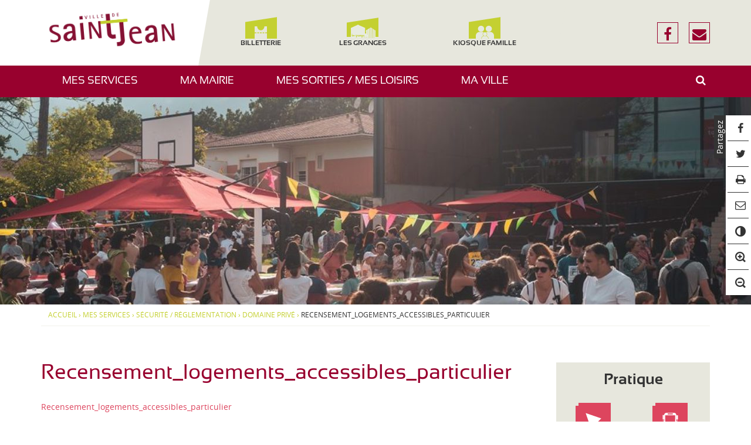

--- FILE ---
content_type: text/html; charset=UTF-8
request_url: https://www.mairie-saintjean.fr/mes-services/securite-reglementation/domaine-prive/recensement_logements_accessibles_particulier/
body_size: 6904
content:
<!DOCTYPE html><html lang="fr-FR"><head> <!–- Google tag (gtag.js) -–> <script async src="https://www.googletagmanager.com/gtag/js?id=G-Z66ZWFB2GR" ></script> <meta charset="UTF-8"><meta name="viewport" content="width=device-width, initial-scale=1, maximum-scale=1" /><link rel="profile" href="http://gmpg.org/xfn/11"><meta name='robots' content='index, follow, max-image-preview:large, max-snippet:-1, max-video-preview:-1' /><link media="all" href="https://www.mairie-saintjean.fr/wp-content/cache/autoptimize/css/autoptimize_1f4eccbaa0d6c911666e410919664cc9.css" rel="stylesheet"><title>Recensement_logements_accessibles_particulier - Ville de Saint-Jean</title><link rel="canonical" href="https://www.mairie-saintjean.fr/mes-services/securite-reglementation/domaine-prive/recensement_logements_accessibles_particulier/" /><meta property="og:locale" content="fr_FR" /><meta property="og:type" content="article" /><meta property="og:title" content="Recensement_logements_accessibles_particulier - Ville de Saint-Jean" /><meta property="og:description" content="Recensement_logements_accessibles_particulier" /><meta property="og:url" content="https://www.mairie-saintjean.fr/mes-services/securite-reglementation/domaine-prive/recensement_logements_accessibles_particulier/" /><meta property="og:site_name" content="Ville de Saint-Jean" /><meta property="article:publisher" content="https://www.facebook.com/Ville-de-Saint-Jean-1721124164788355/" /><meta property="og:image" content="https://www.mairie-saintjean.fr/mes-services/securite-reglementation/domaine-prive/recensement_logements_accessibles_particulier" /><meta property="og:image:width" content="240" /><meta property="og:image:height" content="80" /><meta property="og:image:type" content="image/png" /><meta name="twitter:card" content="summary_large_image" /> <script type="application/ld+json" class="yoast-schema-graph">{"@context":"https://schema.org","@graph":[{"@type":"WebPage","@id":"https://www.mairie-saintjean.fr/mes-services/securite-reglementation/domaine-prive/recensement_logements_accessibles_particulier/","url":"https://www.mairie-saintjean.fr/mes-services/securite-reglementation/domaine-prive/recensement_logements_accessibles_particulier/","name":"Recensement_logements_accessibles_particulier - Ville de Saint-Jean","isPartOf":{"@id":"https://www.mairie-saintjean.fr/#website"},"primaryImageOfPage":{"@id":"https://www.mairie-saintjean.fr/mes-services/securite-reglementation/domaine-prive/recensement_logements_accessibles_particulier/#primaryimage"},"image":{"@id":"https://www.mairie-saintjean.fr/mes-services/securite-reglementation/domaine-prive/recensement_logements_accessibles_particulier/#primaryimage"},"thumbnailUrl":"","datePublished":"2019-01-16T13:11:19+00:00","breadcrumb":{"@id":"https://www.mairie-saintjean.fr/mes-services/securite-reglementation/domaine-prive/recensement_logements_accessibles_particulier/#breadcrumb"},"inLanguage":"fr-FR","potentialAction":[{"@type":"ReadAction","target":["https://www.mairie-saintjean.fr/mes-services/securite-reglementation/domaine-prive/recensement_logements_accessibles_particulier/"]}]},{"@type":"ImageObject","inLanguage":"fr-FR","@id":"https://www.mairie-saintjean.fr/mes-services/securite-reglementation/domaine-prive/recensement_logements_accessibles_particulier/#primaryimage","url":"","contentUrl":""},{"@type":"BreadcrumbList","@id":"https://www.mairie-saintjean.fr/mes-services/securite-reglementation/domaine-prive/recensement_logements_accessibles_particulier/#breadcrumb","itemListElement":[{"@type":"ListItem","position":1,"name":"Accueil","item":"https://www.mairie-saintjean.fr/"},{"@type":"ListItem","position":2,"name":"Mes services","item":"https://www.mairie-saintjean.fr/mes-services/"},{"@type":"ListItem","position":3,"name":"Sécurité / Réglementation","item":"https://www.mairie-saintjean.fr/mes-services/securite-reglementation/"},{"@type":"ListItem","position":4,"name":"Domaine privé","item":"https://www.mairie-saintjean.fr/mes-services/securite-reglementation/domaine-prive/"},{"@type":"ListItem","position":5,"name":"Recensement_logements_accessibles_particulier"}]},{"@type":"WebSite","@id":"https://www.mairie-saintjean.fr/#website","url":"https://www.mairie-saintjean.fr/","name":"Ville de Saint-Jean","description":"31240, Haute-Garonne, Midi-Pyrénées","publisher":{"@id":"https://www.mairie-saintjean.fr/#organization"},"potentialAction":[{"@type":"SearchAction","target":{"@type":"EntryPoint","urlTemplate":"https://www.mairie-saintjean.fr/?s={search_term_string}"},"query-input":{"@type":"PropertyValueSpecification","valueRequired":true,"valueName":"search_term_string"}}],"inLanguage":"fr-FR"},{"@type":"Organization","@id":"https://www.mairie-saintjean.fr/#organization","name":"Mairie de Saint-Jean","url":"https://www.mairie-saintjean.fr/","logo":{"@type":"ImageObject","inLanguage":"fr-FR","@id":"https://www.mairie-saintjean.fr/#/schema/logo/image/","url":"https://www.mairie-saintjean.fr/wp-content/uploads/2022/11/cropped-Logo-Saint-Jean-RVB.png","contentUrl":"https://www.mairie-saintjean.fr/wp-content/uploads/2022/11/cropped-Logo-Saint-Jean-RVB.png","width":1000,"height":301,"caption":"Mairie de Saint-Jean"},"image":{"@id":"https://www.mairie-saintjean.fr/#/schema/logo/image/"},"sameAs":["https://www.facebook.com/Ville-de-Saint-Jean-1721124164788355/"]}]}</script> <link rel='dns-prefetch' href='//maps.googleapis.com' /><link rel='dns-prefetch' href='//www.numanis.net' /><link rel="alternate" type="application/rss+xml" title="Ville de Saint-Jean &raquo; Flux" href="https://www.mairie-saintjean.fr/feed/" /> <script type="text/javascript" id="sib-front-js-js-extra">var sibErrMsg = {"invalidMail":"Veuillez entrer une adresse e-mail valide.","requiredField":"Veuillez compl\u00e9ter les champs obligatoires.","invalidDateFormat":"Veuillez entrer une date valide.","invalidSMSFormat":"Veuillez entrer une num\u00e9ro de t\u00e9l\u00e9phone valide."};
var ajax_sib_front_object = {"ajax_url":"https:\/\/www.mairie-saintjean.fr\/wp-admin\/admin-ajax.php","ajax_nonce":"8a2eac1b07","flag_url":"https:\/\/www.mairie-saintjean.fr\/wp-content\/plugins\/mailin\/img\/flags\/"};</script> <link rel='shortlink' href='https://www.mairie-saintjean.fr/?p=4922' /><link rel="icon" href="https://www.mairie-saintjean.fr/wp-content/uploads/2017/03/cropped-favicon-1-32x32.png" sizes="32x32" /><link rel="icon" href="https://www.mairie-saintjean.fr/wp-content/uploads/2017/03/cropped-favicon-1-192x192.png" sizes="192x192" /><link rel="apple-touch-icon" href="https://www.mairie-saintjean.fr/wp-content/uploads/2017/03/cropped-favicon-1-180x180.png" /><meta name="msapplication-TileImage" content="https://www.mairie-saintjean.fr/wp-content/uploads/2017/03/cropped-favicon-1-270x270.png" /></head><body class="attachment wp-singular attachment-template-default attachmentid-4922 attachment-pdf wp-custom-logo wp-theme-saint-jean"> <noscript><iframe src="https://www.googletagmanager.com/ns.html?id=GTM-54CB8MHH"
 height="0" width="0" style="display:none;visibility:hidden"></iframe></noscript> <a href="#content" class="btn btn-default off-screen">Aller au contenu</a> <a name="top" id="top"></a><header class="header-site dont-print" role="banner"><div class="header-logo"><div class="container"><div class="row header-logo-inner"><h1 class="sr-only"><a href="https://www.mairie-saintjean.fr" title="Accueil du site">Ville de Saint-Jean</a></h1><p class="sr-only">31240, Haute-Garonne, Midi-Pyrénées</p><div class="logo col-xs-12 col-sm-4 col-lg-3"> <a href="https://www.mairie-saintjean.fr/" class="custom-logo-link" rel="home"><img width="1000" height="301" src="https://www.mairie-saintjean.fr/wp-content/uploads/2022/11/cropped-Logo-Saint-Jean-RVB.png" class="custom-logo" alt="Ville de Saint-Jean" decoding="async" fetchpriority="high" srcset="https://www.mairie-saintjean.fr/wp-content/uploads/2022/11/cropped-Logo-Saint-Jean-RVB.png 1000w, https://www.mairie-saintjean.fr/wp-content/uploads/2022/11/cropped-Logo-Saint-Jean-RVB-480x144.png 480w, https://www.mairie-saintjean.fr/wp-content/uploads/2022/11/cropped-Logo-Saint-Jean-RVB-768x231.png 768w, https://www.mairie-saintjean.fr/wp-content/uploads/2022/11/cropped-Logo-Saint-Jean-RVB-848x255.png 848w" sizes="(max-width: 1000px) 100vw, 1000px" /></a></div><nav class="header-links col-xs-12 col-sm-8 col-lg-9"><ul id="menu-sans-nom" class="menu"><li><a target="_blank" href="https://mairie-saintjean.mapado.com/"><i class="ico-billetterie"></i>Billetterie</a></li><li><a target="_blank" href="https://mediatheque.mairie-saintjean.fr"><i class="ico-biblio"></i>Les Granges</a></li><li><a target="_blank" href="https://saintjean.kiosquefamille.fr/kiosque/portail/portail_de_fond.php"><i class="ico-kiosque"></i>Kiosque famille</a></li></ul></nav><div class="header-contacts"> <a href="https://www.facebook.com/Ville-de-Saint-Jean-1721124164788355/"><i class="fa fa-facebook" aria-hidden="true"></i><span class="sr-only">facebook</span></a> <a href="mailto:contact@mairie-saintjean.fr"><i class="fa fa-envelope" aria-hidden="true"></i><span class="sr-only">nous écrire</span></a></div></div></div></div><div class="header-nav"> <button class="nav-site-toggle btn hidden-md"> <i class="fa fa-bars"></i><span>Menu</span> </button><nav class="container nav-site" role="navigation" aria-label="Navigation principale"><ul id="nav-site" class="" role="menubar"><li class="parent" aria-haspopup="true" aria-expanded="false"><a href="#">Mes services<i class="fa fa-angle-down"></i><span class="sr-only">Afficher/Masquer le sous-menu</span></a><div class="sub-panel row"><div class="menu-image col-sm-4"><img width="350" height="245" src="https://www.mairie-saintjean.fr/wp-content/uploads/2017/02/iStock-501665476-350x245.jpg" class="attachment-350x245 size-350x245 wp-post-image" alt="Mes services" decoding="async" srcset="https://www.mairie-saintjean.fr/wp-content/uploads/2017/02/iStock-501665476-350x245.jpg 350w, https://www.mairie-saintjean.fr/wp-content/uploads/2017/02/iStock-501665476-480x335.jpg 480w, https://www.mairie-saintjean.fr/wp-content/uploads/2017/02/iStock-501665476-768x535.jpg 768w, https://www.mairie-saintjean.fr/wp-content/uploads/2017/02/iStock-501665476-1024x714.jpg 1024w, https://www.mairie-saintjean.fr/wp-content/uploads/2017/02/iStock-501665476-848x591.jpg 848w, https://www.mairie-saintjean.fr/wp-content/uploads/2017/02/iStock-501665476.jpg 1549w" sizes="(max-width: 350px) 100vw, 350px" /></div><ul class="sub-menu col-sm-4 level-1"><li class="parent" aria-haspopup="true" aria-expanded="false"><a href="#">Etat civil<i class="fa fa-angle-down"></i><span class="sr-only">Afficher/Masquer le sous-menu</span></a><ul class="sub-menu col-sm-4 level-2"><li><a href="https://www.mairie-saintjean.fr/mes-services/etat-civil/naissances/">Naissance</a></li><li><a href="https://www.mairie-saintjean.fr/mes-services/etat-civil/mariage/">Mariage</a></li><li><a href="https://www.mairie-saintjean.fr/mes-services/etat-civil/pacs/">Pacs</a></li><li><a href="https://www.mairie-saintjean.fr/mes-services/etat-civil/carte-didentitepasseport/">Carte d’identité/passeport</a></li><li><a href="https://www.mairie-saintjean.fr/mes-services/etat-civil/decescimetiere/">Décès/cimetière</a></li></ul></li><li class="parent" aria-haspopup="true" aria-expanded="false"><a href="#">Affaires générales<i class="fa fa-angle-down"></i><span class="sr-only">Afficher/Masquer le sous-menu</span></a><ul class="sub-menu col-sm-4 level-2"><li><a href="https://www.mairie-saintjean.fr/commande-publique/">Commande publique</a></li><li><a href="https://www.mairie-saintjean.fr/mes-services/affaires-generales/elections/">Elections</a></li><li><a href="https://www.mairie-saintjean.fr/mes-services/affaires-generales/recensement/">Recensement</a></li><li><a href="https://www.mairie-saintjean.fr/mes-services/affaires-generales/service-cartes-grises/">Service des cartes grises</a></li><li><a href="https://www.mairie-saintjean.fr/?page_id=2110">Organigramme de la Mairie</a></li></ul></li><li><a href="https://www.mairie-saintjean.fr/mes-services/urbanisme/">Urbanisme</a></li><li class="parent" aria-haspopup="true" aria-expanded="false"><a href="#">Enfance – Jeunesse – Education<i class="fa fa-angle-down"></i><span class="sr-only">Afficher/Masquer le sous-menu</span></a><ul class="sub-menu col-sm-4 level-2"><li><a href="https://www.mairie-saintjean.fr/mes-services/enfance-jeunesse-education/petite-enfance/">Petite enfance</a></li><li><a href="https://www.mairie-saintjean.fr/mes-services/enfance-jeunesse-education/ecole/">L’école</a></li><li><a href="https://www.mairie-saintjean.fr/mes-services/enfance-jeunesse-education/la-cantine/">La cantine</a></li><li><a href="https://www.mairie-saintjean.fr/mes-services/enfance-jeunesse-education/les-alae/">Les ALAÉ</a></li><li><a href="https://www.mairie-saintjean.fr/mes-services/enfance-jeunesse-education/les-vacances/">Les vacances</a></li><li><a href="https://www.mairie-saintjean.fr/parentalites/">Parentalités</a></li><li><a href="https://www.mairie-saintjean.fr/mes-services/enfance-jeunesse-education/prevention-mediation/">Prévention / Médiation</a></li><li><a href="https://www.mairie-saintjean.fr/mes-services/enfance-jeunesse-education/lannexe/">L’ANneXe</a></li><li><a href="https://www.mairie-saintjean.fr/mes-services/enfance-jeunesse-education/le-module/">Le Module</a></li></ul></li><li class="parent" aria-haspopup="true" aria-expanded="false"><a href="#">Solidarité/CCAS<i class="fa fa-angle-down"></i><span class="sr-only">Afficher/Masquer le sous-menu</span></a><ul class="sub-menu col-sm-4 level-2"><li><a href="https://www.mairie-saintjean.fr/mes-services/solidarite/perinatalite/">Périnatalité</a></li><li><a href="https://www.mairie-saintjean.fr/mes-services/solidarite/aide-sociale/">Le CCAS (Centre Communal d’Action Sociale)</a></li><li><a href="https://www.mairie-saintjean.fr/mes-services/solidarite/mutuelle-municipale/">Mutuelle municipale</a></li><li><a href="https://www.mairie-saintjean.fr/mes-services/solidarite/prevention-canicule/">Prévention canicule</a></li><li><a href="https://www.mairie-saintjean.fr/mes-services/solidarite/prevention-sante-et-sante-mentale/">Prévention Santé et Santé Mentale</a></li></ul></li><li class="parent" aria-haspopup="true" aria-expanded="false"><a href="#">Emploi<i class="fa fa-angle-down"></i><span class="sr-only">Afficher/Masquer le sous-menu</span></a><ul class="sub-menu col-sm-4 level-2"><li><a href="https://www.mairie-saintjean.fr/emploi/la-mairie-recrute/">La Mairie recrute</a></li><li><a href="https://www.mairie-saintjean.fr/emploi/accompagnement-a-lemploi/">Vie économique</a></li></ul></li><li class="parent" aria-haspopup="true" aria-expanded="false"><a href="#">Sécurité  / Réglementation<i class="fa fa-angle-down"></i><span class="sr-only">Afficher/Masquer le sous-menu</span></a><ul class="sub-menu col-sm-4 level-2"><li><a href="https://www.mairie-saintjean.fr/mes-services/securite-reglementation/police-municipale/">Police Municipale</a></li><li><a href="https://www.mairie-saintjean.fr/mes-services/securite-reglementation/dispositif-participation-citoyenne/">Dispositif « Participation citoyenne »</a></li><li><a href="https://www.mairie-saintjean.fr/mes-services/securite-reglementation/domaine-public/">Domaine public</a></li><li><a href="https://www.mairie-saintjean.fr/mes-services/securite-reglementation/domaine-prive/">Domaine privé</a></li></ul></li><li><a href="https://www.mairie-saintjean.fr/mes-services/securite-reglementation/prevention-des-risques/">Prévention des risques naturels</a></li><li><a href="https://www.mairie-saintjean.fr/affichage-legal/">Affichage légal</a></li><li><a href="https://www.mairie-saintjean.fr/1350933-2/">‏</a></li><li><a href="https://www.mairie-saintjean.fr/1350943-2/">‏</a></li></ul></div></li><li class="parent" aria-haspopup="true" aria-expanded="false"><a href="#">Ma mairie<i class="fa fa-angle-down"></i><span class="sr-only">Afficher/Masquer le sous-menu</span></a><div class="sub-panel row"><div class="menu-image col-sm-4"><img width="350" height="245" src="https://www.mairie-saintjean.fr/wp-content/uploads/2024/05/20231226_100856-e1716908028449-350x245.jpg" class="attachment-350x245 size-350x245 wp-post-image" alt="Recensement_logements_accessibles_particulier" decoding="async" /></div><ul class="sub-menu col-sm-4 level-1"><li><a href="https://www.mairie-saintjean.fr/ma-mairie/le-maire-et-les-elus/">Le maire et les élus</a></li><li><a href="https://www.mairie-saintjean.fr/ma-mairie/conseil-municipal/">Conseil municipal</a></li><li><a href="https://www.mairie-saintjean.fr/finances-et-budget/">Finances et Budget</a></li><li><a href="https://www.mairie-saintjean.fr/ma-mairie/expression-politique/">Expression politique</a></li><li><a href="https://www.mairie-saintjean.fr/service/">Annuaire des services</a></li><li><a href="https://www.mairie-saintjean.fr/ma-mairie/archives-municipales/">Archives municipales</a></li><li><a href="https://www.mairie-saintjean.fr/ma-mairie/enquetes-publiques/">Enquêtes publiques</a></li></ul></div></li><li class="parent" aria-haspopup="true" aria-expanded="false"><a href="#">Mes sorties / Mes loisirs<i class="fa fa-angle-down"></i><span class="sr-only">Afficher/Masquer le sous-menu</span></a><div class="sub-panel row"><div class="menu-image col-sm-4"><img width="350" height="245" src="https://www.mairie-saintjean.fr/wp-content/uploads/2024/05/DSC_0520-e1716908146744-350x245.jpg" class="attachment-350x245 size-350x245 wp-post-image" alt="Recensement_logements_accessibles_particulier" decoding="async" /></div><ul class="sub-menu col-sm-4 level-1"><li><a href="https://www.mairie-saintjean.fr/agenda/">Agenda des événements</a></li><li class="parent" aria-haspopup="true" aria-expanded="false"><a href="#">Culture<i class="fa fa-angle-down"></i><span class="sr-only">Afficher/Masquer le sous-menu</span></a><ul class="sub-menu col-sm-4 level-2"><li><a href="https://www.mairie-saintjean.fr/mes-sorties-mes-loisirs/culture/espace-palumbo/">Espace Palumbo</a></li><li><a href="https://www.mairie-saintjean.fr/les-expositions/">Les expositions</a></li><li><a href="https://www.mairie-saintjean.fr/mes-sorties-mes-loisirs/culture/mediatheque-ludotheque/">Médiathèque / Ludothèque / Centre Social « Café des Granges »</a></li><li><a href="https://www.mairie-saintjean.fr/mes-sorties-mes-loisirs/culture/newsletter-culture/">Newsletter culture</a></li></ul></li><li><a href="https://www.mairie-saintjean.fr/mes-sorties-mes-loisirs/informations-pratiques/">Vie associative</a></li><li><a href="https://www.mairie-saintjean.fr/mes-sorties-mes-loisirs/le-marche/">Le marché</a></li><li><a href="https://www.mairie-saintjean.fr/mes-sorties-mes-loisirs/sport/">Sport</a></li></ul></div></li><li class="parent" aria-haspopup="true" aria-expanded="false"><a href="#">Ma ville<i class="fa fa-angle-down"></i><span class="sr-only">Afficher/Masquer le sous-menu</span></a><div class="sub-panel row"><div class="menu-image col-sm-4"><img width="350" height="245" src="https://www.mairie-saintjean.fr/wp-content/uploads/2017/02/DSC_0212_resultat-350x245.jpg" class="attachment-350x245 size-350x245 wp-post-image" alt="Recensement_logements_accessibles_particulier" decoding="async" /></div><ul class="sub-menu col-sm-4 level-1"><li><a href="https://www.mairie-saintjean.fr/ma-ville/presentation/">Présentation</a></li><li><a href="https://www.mairie-saintjean.fr/ma-ville/histoire-de-saint-jean/">La page histoire de Saint-Jean</a></li><li><a href="https://www.mairie-saintjean.fr/ma-ville/convention-territoriale-globale-2024-2028/">Convention Territoriale Globale (2024-2028)</a></li><li class="parent" aria-haspopup="true" aria-expanded="false"><a href="#">Mobilité/Transport<i class="fa fa-angle-down"></i><span class="sr-only">Afficher/Masquer le sous-menu</span></a><ul class="sub-menu col-sm-4 level-2"><li><a href="https://www.mairie-saintjean.fr/mobilite-douce/">Mobilité douce</a></li><li><a href="https://www.mairie-saintjean.fr/ma-ville/transports/">Transports en commun</a></li><li><a href="https://www.mairie-saintjean.fr/mobilite-transport/amenagement-m59/">Aménagement M59</a></li></ul></li><li><a href="https://www.mairie-saintjean.fr/ma-ville/toulouse-metropole/">Toulouse Métropole</a></li><li><a href="https://www.mairie-saintjean.fr/la-fibre-optique-a-saint-jean/">La fibre optique à Saint-Jean</a></li><li class="parent" aria-haspopup="true" aria-expanded="false"><a href="#">Propreté-Déchets<i class="fa fa-angle-down"></i><span class="sr-only">Afficher/Masquer le sous-menu</span></a><ul class="sub-menu col-sm-4 level-2"><li><a href="https://www.mairie-saintjean.fr/reduction-des-dechets/">Réduction des déchets</a></li><li><a href="https://www.mairie-saintjean.fr/tri-collecte-encombrants/">Tri – Collecte – Encombrants</a></li><li><a href="https://www.mairie-saintjean.fr/compostage-dechets-alimentaires/">Compostage – Déchets alimentaires</a></li><li><a href="https://www.mairie-saintjean.fr/dechets-vegetaux/">Déchets végétaux</a></li><li><a href="https://www.mairie-saintjean.fr/compostage-en-cimetiere/">Compostage en Cimetière</a></li><li><a href="https://www.mairie-saintjean.fr/acces-decheteries/">Accès déchèteries</a></li><li><a href="https://www.mairie-saintjean.fr/les-dechets-des-professionnels/">Les déchets des professionnels</a></li></ul></li><li class="parent" aria-haspopup="true" aria-expanded="false"><a href="#">Développement Durable<i class="fa fa-angle-down"></i><span class="sr-only">Afficher/Masquer le sous-menu</span></a><ul class="sub-menu col-sm-4 level-2"><li><a href="https://www.mairie-saintjean.fr/ma-ville/developpement-durable/atlas-de-la-biodiversite-communale/">Atlas de la Biodiversité Communale</a></li><li><a href="https://www.mairie-saintjean.fr/ma-ville/developpement-durable/permis-de-vegetaliser/">Permis de végétaliser</a></li><li><a href="https://www.mairie-saintjean.fr/ma-ville/developpement-durable/les-jardins-partages/">Les jardins partagés</a></li><li><a href="https://www.mairie-saintjean.fr/ma-ville/developpement-durable/lutte-contre-les-moustiques/">Lutte contre les moustiques</a></li><li><a href="https://www.mairie-saintjean.fr/ma-ville/developpement-durable/secheresse/">Sécheresse</a></li><li><a href="https://www.mairie-saintjean.fr/ma-ville/developpement-durable/plan-climat-2017-2030/">Plan climat 2017-2030</a></li><li><a href="https://www.mairie-saintjean.fr/biodiversite-et-renovation-du-bati/">Biodiversité et rénovation du Bâti</a></li></ul></li><li><a href="https://www.mairie-saintjean.fr/budget-participatif/">Budget Participatif</a></li><li><a href="https://www.mairie-saintjean.fr/ma-ville/sant-joan-ville-occitane/">Sant Joan, ville occitane</a></li></ul></div></li><li class="bop-nav-search"><form class="search-menu" role="search" method="get" action="https://www.mairie-saintjean.fr/"><div> <label for="bns" class="sr-only">Rechercher</label> <input type="search" class="search-field" name="s" id="bns" title="saisissez le terme à rechercher"> <button type="submit" title="rechercher sur le site"><i class="fa fa-search"></i><span class="sr-only" >OK</span></button></div></form></li></ul></nav></div><div class="header-image hidden-xs"></div><div class="container"><nav class="breadcrumbs" aria-label="Fil d'ariane" role="navigation"><span><span><a href="https://www.mairie-saintjean.fr/">Accueil</a></span> › <span><a href="https://www.mairie-saintjean.fr/mes-services/">Mes services</a></span> › <span><a href="https://www.mairie-saintjean.fr/mes-services/securite-reglementation/">Sécurité / Réglementation</a></span> › <span><a href="https://www.mairie-saintjean.fr/mes-services/securite-reglementation/domaine-prive/">Domaine privé</a></span> › <span class="breadcrumb_last" aria-current="page">Recensement_logements_accessibles_particulier</span></span></nav></div></header><div class="container"><div class="main"><article id="content" class="post-4922 attachment type-attachment status-inherit hentry" role="main"><header class="article"><h1>Recensement_logements_accessibles_particulier</h1></header><div class="entry-content"><p class="attachment"><a href='https://www.mairie-saintjean.fr/wp-content/uploads/2019/01/Recensement_logements_accessibles_particulier.pdf' rel="lightbox[gallery-0]">Recensement_logements_accessibles_particulier</a></p></div></article></div><div class="sidebar" role="complementary"><div class="widgets-group"><section class="widget fond-gris" id="pratique"><header><h2>Pratique</h2></header><nav class="nav-pratique" role="navigation" aria-label="Liens pratiques"><ul id="nav-pratique" class="row-eq-height" role="menubar"><li id="menu-item-1372" class="ico-demarche menu-item menu-item-type-post_type menu-item-object-page menu-item-1372"><a href="https://www.mairie-saintjean.fr/demarches/">Démarches</a></li><li id="menu-item-729" class="ico-bus menu-item menu-item-type-custom menu-item-object-custom menu-item-729"><a target="_blank" href="http://www.tisseo.fr">Transports</a></li><li id="menu-item-121317" class="ico-cantine menu-item menu-item-type-post_type menu-item-object-page menu-item-121317"><a href="https://www.mairie-saintjean.fr/menus-cantine/">Menus cantine</a></li><li id="menu-item-731" class="ico-asso menu-item menu-item-type-post_type_archive menu-item-object-association menu-item-731"><a href="https://www.mairie-saintjean.fr/association/">Associations</a></li><li id="menu-item-732" class="ico-travaux menu-item menu-item-type-custom menu-item-object-custom menu-item-732"><a target="_blank" href="https://www.mairie-saintjean.fr/category/travaux/">Travaux</a></li><li id="menu-item-3956" class="ico-granges menu-item menu-item-type-custom menu-item-object-custom menu-item-3956"><a href="https://www.mairie-saintjean.fr/entreprise/">Professionnels</a></li><li id="menu-item-741" class="ico-numero menu-item menu-item-type-post_type menu-item-object-page menu-item-741"><a href="https://www.mairie-saintjean.fr/numeros-utiles/">N° utiles</a></li><li id="menu-item-1916353" class="ico-proprete menu-item menu-item-type-custom menu-item-object-custom menu-item-1916353"><a href="https://www.mairie-saintjean.fr/proprete-dechets/">Propreté-Déchets</a></li></ul></nav></section></div></div></div><footer class="footer-site dont-print" role="contentinfo"><div class="container"><div class="row"><ul class="row widgets-group"><li id="text-4" class="col-xs-6 col-md-3 widget widget_text"><div class="textwidget"><h3><img src="https://www.mairie-saintjean.fr/wp-content/uploads/2017/03/logo_saint-jean_blanc.png" alt="Ville de Saint-Jean" /></h3><p><a class="contact" href="https://www.mairie-saintjean.fr/contact">Nous contacter</a></p></div></li><li id="text-6" class="col-xs-6 col-md-3 widget widget_text"><h3>Coordonnées</h3><div class="textwidget"><p>MAIRIE DE SAINT-JEAN</p><p class="normal">33 ter route d'Albi - 31240 Saint-Jean</p><p>Tél. 05 32 09 67 00</p><p><a href="http://www.toulouse-metropole.fr/" target="_blank"><img src="https://www.mairie-saintjean.fr/wp-content/themes/saint-jean/images/logo-toulouse-metropole.png" alt="Toulouse métropole" /></a></p></div></li><li id="text-7" class="col-xs-6 col-md-3 widget widget_text"><h3>Accueil du public</h3><div class="textwidget"><p>Lundi de 9h à 12h et de 13h30 à 18h<br /> Mardi de 9h à 12h et de 13h30 à 18h<br /> Mercredi de 9h à 12h et de 13h30 à 18h<br /> Jeudi de 9h à 12h et de 13h30 à 18h<br /> Vendredi de 9h à 12h et de 13h30 à 17h30</p></div></li><li id="text-8" class="col-xs-6 col-md-3 widget widget_text"><h3>Newsletter</h3><div class="textwidget"><p class="liens"> <a href="https://mairie-saintjean.e-marchespublics.com">Marchés publics</a> <a href="https://www.mairie-saintjean.fr/emploi/">Offres d'emploi</a></p></div></li></ul></div></div><nav class="footer-links" role="navigation"><ul id="menu-liens-pied-de-page" class="menu"><li id="menu-item-781" class="menu-item menu-item-type-post_type menu-item-object-page menu-item-781"><span class="sep"> | </span><a href="https://www.mairie-saintjean.fr/mentions-legales/">Mentions légales</a></li><li id="menu-item-782" class="menu-item menu-item-type-post_type menu-item-object-page menu-item-782"><span class="sep"> | </span><a href="https://www.mairie-saintjean.fr/accessibilite/">Accessibilité</a></li><li id="menu-item-779" class="menu-item menu-item-type-post_type menu-item-object-page menu-item-779"><span class="sep"> | </span><a href="https://www.mairie-saintjean.fr/plan-du-site/">Plan du site</a></li><li id="menu-item-780" class="menu-item menu-item-type-post_type menu-item-object-page menu-item-780"><span class="sep"> | </span><a href="https://www.mairie-saintjean.fr/credits/">Crédits</a></li></ul></nav><div class="partage dont-print"><div class="title"><span>Partagez</span></div><ul><li><a rel="nofollow" target="_blank" href="http://www.facebook.com/sharer.php?u=https%3A%2F%2Fwww.mairie-saintjean.fr%2Fmes-services%2Fsecurite-reglementation%2Fdomaine-prive%2Frecensement_logements_accessibles_particulier%2F" title="Partagez sur Facebook"><i class="icon-facebook" aria-hidden="true"></i></a></li><li><a rel="nofollow" target="_blank" href="http://twitter.com/share?url=https%3A%2F%2Fwww.mairie-saintjean.fr%2Fmes-services%2Fsecurite-reglementation%2Fdomaine-prive%2Frecensement_logements_accessibles_particulier%2F" title="Partagez sur Twitter"><i class="icon-twitter" aria-hidden="true"></i></a></li><li><a rel="nofollow" target="_blank" href="#" onclick="window.print();" title="Imprimer"><i class="icon-print" aria-hidden="true"></i></a></li><li><a rel="nofollow" target="_blank" href="mailto:?Body=https%3A%2F%2Fwww.mairie-saintjean.fr%2Fmes-services%2Fsecurite-reglementation%2Fdomaine-prive%2Frecensement_logements_accessibles_particulier%2F" title="Envoyer par e-mail"><i class="icon-mail" aria-hidden="true"></i></a></li><li><a rel="nofollow" class="contraste" title="Changer le contraste"><span class="sr-only">Contraste</span><i class="icon-adjust" aria-hidden="true"></i></a></li><li><a rel="nofollow" class="zoomIn" title="Agrandir le texte"><i class="icon-zoom-in"></i></a></li><li><a rel="nofollow" class="zoomOut" title="Réduire le texte"><i class="icon-zoom-out"></i></a></li></ul></div></footer> <span id="back-to-top" class="hidden"> <a href="#top" class="btn btn-default btn-inverse"><i class="fa fa-angle-up"></i> <span class="sr-only">Remonter</span></a> </span> <script type="speculationrules">{"prefetch":[{"source":"document","where":{"and":[{"href_matches":"\/*"},{"not":{"href_matches":["\/wp-*.php","\/wp-admin\/*","\/wp-content\/uploads\/*","\/wp-content\/*","\/wp-content\/plugins\/*","\/wp-content\/themes\/saint-jean\/*","\/*\\?(.+)"]}},{"not":{"selector_matches":"a[rel~=\"nofollow\"]"}},{"not":{"selector_matches":".no-prefetch, .no-prefetch a"}}]},"eagerness":"conservative"}]}</script> <script type="text/javascript" src="//maps.googleapis.com/maps/api/js?key=AIzaSyAYBOH31PzyfafLkfhvN8WcC02HBJeCtms" id="googlemaps-js"></script> <script type="text/javascript" src="https://www.numanis.net/accessedition.js" id="lisio-js"></script>  <noscript>Pour consulter ce site correctement, vous devez activer Javascript!</noscript> <script defer src="https://www.mairie-saintjean.fr/wp-content/cache/autoptimize/js/autoptimize_b177497ee0c1ad24cc341b6a3221270f.js"></script></body><div class="modal fade" id="MapModal"><div class="modal-dialog"><div class="modal-content"><div class="modal-header"> <button type="button" class="close" data-dismiss="modal" aria-hidden="true">×</button><h4 class="modal-title"></h4></div><div class="modal-body"><div id="single-map" class=""></div></div></div></div></div></div></html>